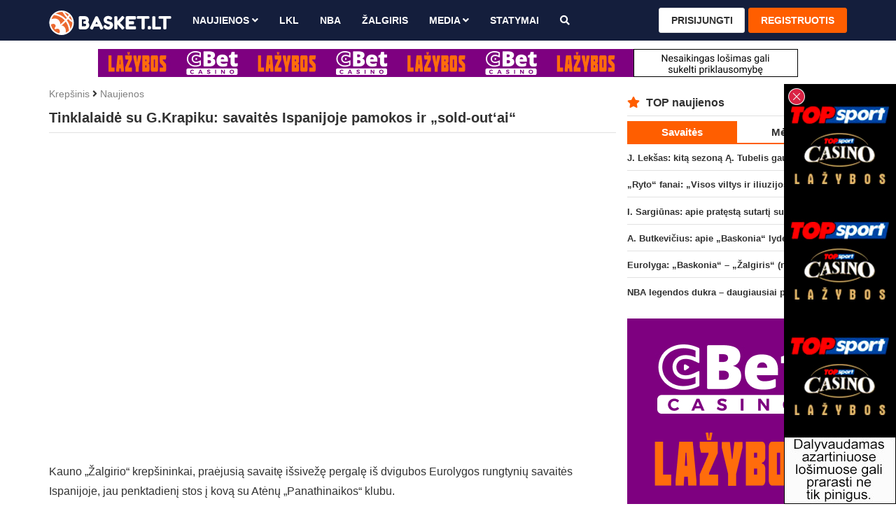

--- FILE ---
content_type: text/html; charset=UTF-8
request_url: https://www.basket.lt/krepsinio-naujienos/tinklalaide-su-gkrapiku-savaites-ispanijoje-pamokos-ir-sold-outai/
body_size: 10958
content:
<!DOCTYPE html>
<html lang="lt">

<head>
  <meta http-equiv="Content-Type" content="text/html; charset=utf-8">
  <meta http-equiv="X-UA-Compatible" content="IE=edge">
  <meta name="viewport" content="width=device-width, initial-scale=1, minimum-scale=1, maximum-scale=5">
  <meta name="author" content="">
  <meta name="description" content=" Kauno &bdquo;Žalgirio&ldquo; krep&scaron;ininkai, praėjusią savaitę i&scaron;sivežę pergalę i&scaron; dvigubos Eurolygos rungtynių savaitės Ispanijoje, jau penktadienį...">
  <title>Tinklalaidė su G.Krapiku: savaitės Ispanijoje pamokos ir &bdquo;sold-out&lsquo;ai&ldquo; | Basket.lt</title>
  
  <link rel="canonical" href="https://www.basket.lt/krepsinio-naujienos/tinklalaide-su-gkrapiku-savaites-ispanijoje-pamokos-ir-sold-outai/">

  <!-- Facebook -->
  <meta property="fb:app_id" content="2227295957319137">
  <meta property="fb:pages" content="120594081287247">
  <meta property="og:title" content="Tinklalaidė su G.Krapiku: savaitės Ispanijoje pamokos ir &bdquo;sold-out&lsquo;ai&ldquo; | Basket.lt">
  <meta property="og:type" content="article">
  <meta property="og:url" content="https://www.basket.lt/krepsinio-naujienos/tinklalaide-su-gkrapiku-savaites-ispanijoje-pamokos-ir-sold-outai/">
  <meta property="og:image" content="https://www.basket.lt/img/uploaded/w900/2022/04/5549.jpeg">
  <meta property="og:image:height" content="600">
  <meta property="og:image:width" content="900">
  <meta property="og:site_name" content="Basket.lt">
  <meta property="og:description" content=" Kauno &bdquo;Žalgirio&ldquo; krep&scaron;ininkai, praėjusią savaitę i&scaron;sivežę pergalę i&scaron; dvigubos Eurolygos rungtynių savaitės Ispanijoje, jau penktadienį...">
  <meta property="og:locale" content="lt_LT">

  <!-- Twitter -->
  <meta name="twitter:card" content="summary">
  <meta name="twitter:title" content="Tinklalaidė su G.Krapiku: savaitės Ispanijoje pamokos ir &bdquo;sold-out&lsquo;ai&ldquo; | Basket.lt">
  <meta name="twitter:description" content=" Kauno &bdquo;Žalgirio&ldquo; krep&scaron;ininkai, praėjusią savaitę i&scaron;sivežę pergalę i&scaron; dvigubos Eurolygos rungtynių savaitės Ispanijoje, jau penktadienį...">
  <meta name="twitter:image" content="https://www.basket.lt/img/uploaded/w900/2022/04/5549.jpeg">

  <!-- Custom CSS -->
  <link rel="stylesheet" href="https://www.basket.lt/css/all.min.css">
  <link rel="stylesheet" href="https://www.basket.lt/css/bootstrap.min.css">
  <link rel="stylesheet" href="https://www.basket.lt/css/fastselect.min.css?v=2">
  <link rel="stylesheet" href="https://www.basket.lt/css/style.css?v=1.836">
  <link rel="stylesheet" href="https://www.basket.lt/css/jquery.fancybox.min.css">
  <link rel="stylesheet" href="https://www.basket.lt/css/ladda.min.css">

  <script src="https://www.basket.lt/js/jquery-3.6.0.min.js"></script>
  <script src="https://www.basket.lt/js/bootstrap-3.4.1.min.js"></script>

  <script src='https://www.google.com/recaptcha/api.js?hl=lt'></script>

  <!-- Favicons -->
  <link rel="icon" href="https://www.basket.lt/img/favicon.png" sizes="96x96" type="image/png">
  <meta name="theme-color" content="#141e3c">

      <script data-ad-client="ca-pub-8922619133125787" async src="https://pagead2.googlesyndication.com/pagead/js/adsbygoogle.js"></script>

<!-- Google tag (gtag.js) -->
<script async src="https://www.googletagmanager.com/gtag/js?id=G-6HZSFWV68Y"></script>
<script>
  window.dataLayer = window.dataLayer || [];
  function gtag(){dataLayer.push(arguments);}
  gtag('js', new Date());

  gtag('config', 'G-6HZSFWV68Y');
</script>
  
  <!-- HTML5 shim and Respond.js for IE8 support of HTML5 elements and media queries -->
  <!--[if lt IE 9]>
    <script src="/js/html5shiv.min.js"></script>
    <script src="/js/respond.min.js"></script>
  <![endif]-->
</head>

<body>

  <nav class="navbar navbar-default navbar-fixed-top">
  <div class="container">

    <div class="navbar-header">

      <button type="button" id="menu" class="navbar-toggle">
        <span class="sr-only">Toggle Navigation</span>
        <span class="icon-bar"></span>
        <span class="icon-bar"></span>
        <span class="icon-bar"></span>
      </button>

      <div class="desktop-hidden">

      <a class="navbar-toggle user-login" data-toggle="modal" data-target="#login-modal">
      <i class="fa fa-user"></i>
    </a>
  
</div>

      <a class="navbar-brand" href="https://www.basket.lt/">
        <img class="img-responsive" src="https://www.basket.lt/img/logo.svg" alt="logo">
      </a>

    </div>

    <div id="navbar" class="navbar-collapse right">

      <ul class="nav navbar-nav">

        <li class="dropdown">
          <a href="https://www.basket.lt/krepsinio-naujienos/" class="dropdown-toggle" data-toggle="dropdown" role="button" aria-haspopup="true" aria-expanded="false">Naujienos
            <i class="fa fa-angle-down"></i>
          </a>
          <ul class="dropdown-menu">
            <li>
              <a href="https://www.basket.lt/lkl/">LKL</a>
            </li>
            <li>
              <a href="https://www.basket.lt/eurolyga/">Eurolyga</a>
            </li>
            <li>
              <a href="https://www.basket.lt/europos-taure/">Europos taurė</a>
            </li>
            <li>
              <a href="https://www.basket.lt/nba/">NBA</a>
            </li>
            <li>
              <a href="https://www.basket.lt/nkl/">NKL</a>
            </li>
            <li>
              <a href="https://www.basket.lt/rkl/">RKL</a>
            </li>
            <li>
              <a href="https://www.basket.lt/tik-basket/">Tik Basket.lt</a>
            </li>
            <li>
              <a href="https://www.basket.lt/lietuvos-vyru-rinktine/">Rinktinė</a>
            </li>
            <li>
              <a href="https://www.basket.lt/olimpines-zaidynes/">Olimpinės žaidynės</a>
            </li>
          </ul>
        </li>

        <li>
          <a href="https://www.basket.lt/lkl/" title="LKL">LKL</a>
        </li>

        <li>
          <a href="https://www.basket.lt/nba/" title="NBA">NBA</a>
        </li>

        <li>
          <a href="https://www.basket.lt/kauno-zalgiris/" title="Žalgiris">Žalgiris</a>
        </li>

        
        <li class="dropdown">
          <a href="https://www.basket.lt/krepsinio-naujienos/" class="dropdown-toggle" data-toggle="dropdown" role="button" aria-haspopup="true" aria-expanded="false">Media
            <i class="fa fa-angle-down"></i>
          </a>
          <ul class="dropdown-menu">
            <li>
              <a href="https://www.basket.lt/videogalerija/">Video</a>
            </li>
            <li>
              <a href="https://www.basket.lt/fotogalerijos/">Foto</a>
            </li>
          </ul>
        </li>

        <li>
          <a href="https://www.statymai.com/krepsinis/" target="_blank" title="STATYMAI">STATYMAI</a>
        </li>

        <li>
          <a href="https://www.basket.lt/krepsinio-naujienu-paieska/" title="Paieška"><i class="fa fa-search" aria-hidden="true"></i></a>
        </li>

      </ul>

      <ul class="nav navbar-nav navbar-right">
    <li>
      <a class="btn btn-default" data-toggle="modal" data-target="#login-modal">Prisijungti</a>
    </li>
    <li>
      <a class="btn btn-primary" href="https://www.basket.lt/registracija/">Registruotis</a>
    </li>
  </ul>


      <form id="logout-form" action="https://www.basket.lt/logout/" method="POST" hidden></form>

    </div>

  </div>
</nav>

  <div class="mobile-hidden">
  <script type="text/javascript" id="adplaceforad_place412">
	(function() {
		function async_load(){
			var s = document.createElement('script'); s.type = 'text/javascript'; s.async = true;
			s.src = 'https://s.bigbolz.com/ads.php?pid=412';
			var x = document.getElementById('adplaceforad_place412'); x.parentNode.insertBefore(s, x);
		}
		if (window.attachEvent){ window.attachEvent('onload', async_load); }
		else { window.addEventListener('load', async_load, false); }
	})();
	</script>
  </div>

  <div class="desktop-hidden">
  <script type="text/javascript" id="adplaceforad_place474">
	(function() {
		function async_load(){
			var s = document.createElement('script'); s.type = 'text/javascript'; s.async = true;
			s.src = 'https://s.bigbolz.com/ads.php?pid=474';
			var x = document.getElementById('adplaceforad_place474'); x.parentNode.insertBefore(s, x);
		}
		if (window.attachEvent){ window.attachEvent('onload', async_load); }
		else { window.addEventListener('load', async_load, false); }
	})();
	</script>
  </div>

  <div class="container">
    <div id="main" class="row">
      
                    <div class="text-center mobile-hidden mb-1 mt-1">
<script type="text/javascript" id="adplaceforad_place483">
 (function() {
  function async_load(){
   var s = document.createElement('script'); s.type = 'text/javascript'; s.async = true;
   s.src = 'https://s.bigbolz.com/ads.php?pid=483';
   var x = document.getElementById('adplaceforad_place483'); x.parentNode.insertBefore(s, x);
  }
  if (window.attachEvent){ window.attachEvent('onload', async_load); }
  else { window.addEventListener('load', async_load, false); }
 })();
 </script>
    </div>
      
      <div id="content" class="col-lg-9">
        
                  <div class="text-center desktop-hidden mb-1" style="margin-top:3px;">
              <script type="text/javascript" id="adplaceforad_place484">
 (function() {
  function async_load(){
   var s = document.createElement('script'); s.type = 'text/javascript'; s.async = true;
   s.src = 'https://s.bigbolz.com/ads.php?pid=484';
   var x = document.getElementById('adplaceforad_place484'); x.parentNode.insertBefore(s, x);
  }
  if (window.attachEvent){ window.attachEvent('onload', async_load); }
  else { window.addEventListener('load', async_load, false); }
 })();
 </script>
    </div>

  <div id="new">

    <div class="breadcrumbs">
      <a href="https://www.basket.lt/" title="Krepšinis">Krepšinis</a>
      <i class="fa fa-angle-right" aria-hidden="true"></i>
      <a href="https://www.basket.lt/krepsinio-naujienos/" title="Naujienos">Naujienos</a>
    </div>

    <article class="new-content">

      <div class="page-header">
        <h1>
          Tinklalaidė su G.Krapiku: savaitės Ispanijoje pamokos ir &bdquo;sold-out&lsquo;ai&ldquo;
                  </h1>
      </div>
      
      <div class="embed-container"><div class="embed-responsive embed-responsive-16by9"><iframe width="300" height="150" src="https://www.youtube.com/embed//8002Paqge_4" frameborder="0" allowfullscreen="allowfullscreen"></iframe></div></div>  <div class="embed-container">  <p>Kauno &bdquo;Žalgirio&ldquo; krep&scaron;ininkai, praėjusią savaitę i&scaron;sivežę pergalę i&scaron; dvigubos Eurolygos rungtynių savaitės Ispanijoje, jau penktadienį stos į kovą su Atėnų &bdquo;Panathinaikos&ldquo; klubu.</p>  <p>Prie&scaron; dar vieną laukiantį i&scaron;&scaron;ūkį turnyre apie žalgiriečių žaidimą po pirmų 10-ies sezono dvikovų Eurolygoje, sunkius i&scaron;bandymus Ispanijoje bei sirgalių &scaron;luojamus bilietus <a href="https://insider.zalgiris.lt/">&bdquo;Žalgiris Insider&ldquo;</a> valandos trukmės tinklalaidėje su krep&scaron;inio komentatoriumi Ryčiu Kazlausku bendravo komandos trenerių &scaron;tabo narys Gintaras Krapikas.</p>  <p>&bdquo;Žinau, kad patys žaidėjai žino, kad jie nesužaidė gerų rungtynių. Jeigu tu esi normalios mąstysenos, gero lygio Eurolygos žaidėjas, pats i&scaron; savęs sureaguosi į blogai sužaisto susitikimo pabaigą. Jau kitose rungtynėse bandysi sužaisti geriau, netgi treneriui papildomai neatkreipiant dėmesio. Be abejo, kad buvo trumpų, individualių pokalbių, kuriais, ai&scaron;ku, norėjome nuraminti žaidėjus, &ndash; apie trenerių &scaron;tabo darbą su žaidėjais po skaudaus pralaimėjimo Vitorijoje pasakojo G.Krapikas. &ndash; Norėjome nuraminti žaidėjus, kad jie ir toliau ie&scaron;kotų progų ir vėliau joms atsiradus nebūtų dvejonių. Nenorėjome, kad žaidėjai būdami laisvi pradėtų galvoti, jog nereikėtų atlikti metimo. Tada būtų visai blogai, kirminas įlįstų į galvą ir dingtų &bdquo;automatizmas&ldquo;. Jeigu pramečiau, tai jau pramečiau.&ldquo;</p>

      <div class="new-img">
        <div class="row">
          <div class="col-sm-7">

            <div class="pic">
                              <a class="zoom-img" data-fancybox="gallery" href="https://www.basket.lt/img/uploaded/w900/2022/04/5549.jpeg" data-caption="zalgiris.lt nuotr.">
                  <i class="fa fa-search-plus" aria-hidden="true"></i>
                  <img src="https://www.basket.lt/img/uploaded/w900/2022/04/5549.jpeg" alt="Tinklalaidė su G.Krapiku: savaitės Ispanijoje pamokos ir &bdquo;sold-out&lsquo;ai&ldquo;">
                </a>
                            <small>
                                  <time datetime="2022-12-01 16:47">
                    2022-12-01 16:47
                  </time>
                                                  © zalgiris.lt nuotr.
                              </small>
            </div>

          </div>
          <div id="banner-inner" class="col-sm-5">
            <!-- basket.lt_square -->
<ins class="adsbygoogle"
  style="display:block"
  data-ad-client="ca-pub-8922619133125787"
  data-ad-slot="3879762650"
  data-ad-format="auto"
  data-full-width-responsive="true"></ins>
<script>
  (adsbygoogle = window.adsbygoogle || []).push({});
</script>
          </div>
        </div>
      </div>

      
        <p>Žalgiriečiai pirmų 10-ies susitikimų atkarpą Eurolygoje užbaigė su 6 pergalėmis ir 4 nesėkmėmis. Toks rezultatas modernios Eurolygos istorijoje (nuo 2000&ndash;2001 m. sezono) patenka į geriausių klubo sezono startų turnyre penketuką.</p>  <p>Vertindamas komandos žaidimą G.Krapikas i&scaron;skyrė komandos augimą su atsiradusiomis pergalėmis ir varžovų aik&scaron;telėse.</p>  <p>&bdquo;Nežiūrint į tai, kad komanda buvo surinkta nauja, o vyr. treneris nedalyvavo pasiruo&scaron;imo cikle, sezoną pradėjome kovingai. Nors ir pralaimėjome Tel Avive, gal ir būtume laimėję tą susitikimą, jeigu būtume turėję daugiau laiko. Taigi komanda parodė, kad yra pasiruo&scaron;usi priimti Eurolygos i&scaron;&scaron;ūkį, nors ji ir yra nauja. Žaidimo gerėjimą ir augimą matau, kad vis pralaimėdami i&scaron;vykose ir laimėdami namuose, vėliau sugebėjome ne tik kovoti varžovų arenose, bet ir pasiekėme pergales Vilerbane ir Valensijoje.</p>  <p>Namuose žaidėme nuo pat pradžių pergalingai. Kiekvienas treneris norėtų, kad komanda žaistų puikiai atakuodama, demonstruotų geležinę gynybą, bet mūsų likimas jau yra toks, kad kiekvieną pergalę i&scaron; varžovų turėsime i&scaron;plė&scaron;ti rankomis, keliais, baudomis, kontaktu, baudomis ir kovodami dėl visų kamuolių&ldquo;, &ndash; tikino specialistas.</p>  <p>Geras žalgiriečių žaidimas &scaron;į sezoną tapo didžiausia motyvacija sirgaliams i&scaron;&scaron;luoti bilietus į komandos rungtynes &bdquo;Žalgirio&ldquo; arenoje. &Scaron;iuo metu parduoti visi bilietai į būsimas gruodžio mėnesio dvikovas su Atėnų &bdquo;Panathinaikos&ldquo;, Stambulo &bdquo;Anadolu Efes&ldquo; ir Madrido &bdquo;Real&ldquo; klubais. Kalbėdamas apie tai, treneris i&scaron;skyrė, kaip svarbu komandai toks galingas sirgalių užnugaris.</p>  <p>&bdquo;Dalis &bdquo;Žalgirio&ldquo; žaidėjų tik girdėdavo, kad kažkada būdavo tokia istorija, jog komandą palaikydavo daugiau nei 15 tūkst. žiūrovų. Dabar žaidėjai realiai su tuo susiduria. Jie supranta, kiek tai duoda papildomos energijos. Tu negali nekristi ant grindų gulinčio kamuolio, kai į tave žiūri ir dėl tavęs dreba 15 tūkstančių sirgalių. Tu privalai griūti. Ir tu griūni. Ta atmosfera tave spaudžia prie to kamuolio. Ir tai nėra mitas. Dėl to ir žaidėjai kalba, kad jie vėl gaus tą kartais reikalingą papildomą energiją, tą &scaron;viežią deguonies balionėlį, padidinantį plaučius&ldquo;, &ndash; teigė G.Krapikas.</p>  </div>

      
      
      
    </article>

    <a href="https://www.basket.lt/krepsinio-naujienos/previous/8833/" class="enter-to-post">
      <i class="fas fa-angle-right"></i>
    </a>

  </div>

  
  <div class="thumbs">
    <span>Straipsnio įvertinimas:</span>
          <i class="fa fa-thumbs-up thumb" data-url="https://www.basket.lt/krepsinio-naujienos/thumb/" data-id="8833" data-thumb="1"></i>
        <span class="green">0</span>

          <i class="fa fa-thumbs-down thumb" data-url="https://www.basket.lt/krepsinio-naujienos/thumb/" data-id="8833" data-thumb="-1"></i>
        <span class="red">0</span>
  </div>

  <ul class="tag-list">
          <li>
        <a href="https://www.basket.lt/kauno-zalgiris/">#Kauno &bdquo;Žalgiris&ldquo;</a>
      </li>
          </ul>

  <script type="application/ld+json">
  {
    "@context": "http://schema.org",
    "@type": "NewsArticle",
    "mainEntityOfPage": {
      "@type": "WebPage",
      "@id": "https://www.basket.lt/krepsinio-naujienos/tinklalaide-su-gkrapiku-savaites-ispanijoje-pamokos-ir-sold-outai/"
    },
    "headline": "Tinklalaidė su G.Krapiku: savaitės Ispanijoje pamokos ir &bdquo;sold-out&lsquo;ai&ldquo;",
    "image": {
      "@type": "ImageObject",
      "url": "https://www.basket.lt/img/uploaded/w900/2022/04/5549.jpeg",
      "height": "600",
      "width": "900"
    },
    "datePublished": "2022-12-01T16:47:00+02:00",
    "dateModified": "2022-12-02T22:30:22+02:00",
    "author": {
      "@type": "Organization",
      "name": "Basket.lt"
    },
    "publisher": {
      "@type": "Organization",
      "name": "Basket.lt",
      "logo": {
        "@type": "ImageObject",
        "height": "1024",
        "width": "1024",
        "url": "https://www.basket.lt/img/logo1024.png"
      }
    },
    "description": " Kauno &bdquo;Žalgirio&ldquo; krep&scaron;ininkai, praėjusią savaitę i&scaron;sivežę pergalę i&scaron; dvigubos Eurolygos rungtynių savaitės Ispanijoje, jau penktadienį..."
  }
  </script>

  <div id="inner-news">
  <div class="row">
    <div class="col-sm-12">
      <div class="single-news-slider">
        <article class="col-sm-4 col-xs-6">
  <a href="https://www.basket.lt/krepsinio-naujienos/j-leksas-kita-sezona-a-tubelis-gaus-milijona/">
    <div class="small-block">

      <div class="small-img">

        
        <img src="https://www.basket.lt/img/uploaded/w482/2026/01/7924.jpeg" alt="J. Lek&scaron;as: kitą sezoną Ą. Tubelis gaus milijoną">
        
      </div>

      <div class="description">
        <span class="title ">
          J. Lek&scaron;as: kitą sezoną Ą. Tubelis gaus milijoną

          
                  </span>
      </div>

    </div>
  </a>
</article>
<article class="col-sm-4 col-xs-6">
  <a href="https://www.basket.lt/krepsinio-naujienos/ryto-fanai-visos-viltys-ir-iliuzijos-buvo-sugriautos-vos-per-kelias-dienas/">
    <div class="small-block">

      <div class="small-img">

        
        <img src="https://www.basket.lt/img/uploaded/w482/2024/11/7468.jpeg" alt="&bdquo;Ryto&ldquo; fanai: &bdquo;Visos viltys ir iliuzijos buvo sugriautos vos per kelias dienas&ldquo;">
        
      </div>

      <div class="description">
        <span class="title photo">
          &bdquo;Ryto&ldquo; fanai: &bdquo;Visos viltys ir iliuzijos buvo sugriautos vos per kelias dienas&ldquo;

          
                  </span>
      </div>

    </div>
  </a>
</article>
<article class="col-sm-4 col-xs-6">
  <a href="https://www.basket.lt/krepsinio-naujienos/i-sargiunas-apie-pratesta-sutarti-su-rytu-ir-legendos-demesi/">
    <div class="small-block">

      <div class="small-img">

        
        <img src="https://www.basket.lt/img/uploaded/w482/2025/10/7837.jpeg" alt="I. Sargiūnas: apie pratęstą sutartį su &bdquo;Rytu&ldquo; ir legendos dėmesį">
        
      </div>

      <div class="description">
        <span class="title ">
          I. Sargiūnas: apie pratęstą sutartį su &bdquo;Rytu&ldquo; ir legendos dėmesį

          
                  </span>
      </div>

    </div>
  </a>
</article>
<article class="col-sm-4 col-xs-6">
  <a href="https://www.basket.lt/krepsinio-naujienos/a-butkevicius-apie-baskonia-lyderi-ir-lietuvius/">
    <div class="small-block">

      <div class="small-img">

        
        <img src="https://www.basket.lt/img/uploaded/w482/2024/10/7268.jpeg" alt="A. Butkevičius: apie &bdquo;Baskonia&ldquo; lyderį ir lietuvius">
        
      </div>

      <div class="description">
        <span class="title video">
          A. Butkevičius: apie &bdquo;Baskonia&ldquo; lyderį ir lietuvius

          
                  </span>
      </div>

    </div>
  </a>
</article>
<article class="col-sm-4 col-xs-6">
  <a href="https://www.basket.lt/krepsinio-naujienos/rytas-kapituliavo-pries-turkijos-granda/">
    <div class="small-block">

      <div class="small-img">

        
        <img src="https://www.basket.lt/img/uploaded/w482/2026/01/7937.jpeg" alt="&bdquo;Rytas&ldquo; kapituliavo prie&scaron; Turkijos grandą">
        
      </div>

      <div class="description">
        <span class="title ">
          &bdquo;Rytas&ldquo; kapituliavo prie&scaron; Turkijos grandą

          
                  </span>
      </div>

    </div>
  </a>
</article>
<article class="col-sm-4 col-xs-6">
  <a href="https://www.basket.lt/krepsinio-naujienos/rytas-pasirase-ilgalaike-sutarti-su-perspektyviu-krepsininku/">
    <div class="small-block">

      <div class="small-img">

        
        <img src="https://www.basket.lt/img/uploaded/w482/2026/01/7935.jpeg" alt="&bdquo;Rytas&ldquo; pasira&scaron;ė ilgalaikę sutartį su perspektyviu krep&scaron;ininku">
        
      </div>

      <div class="description">
        <span class="title ">
          &bdquo;Rytas&ldquo; pasira&scaron;ė ilgalaikę sutartį su perspektyviu krep&scaron;ininku

          
                  </span>
      </div>

    </div>
  </a>
</article>
<article class="col-sm-4 col-xs-6">
  <a href="https://www.basket.lt/krepsinio-naujienos/d-tarolio-ir-r-lomazo-benefisas-leme-neptuno-pergale-pries-lietkabeli/">
    <div class="small-block">

      <div class="small-img">

        
        <img src="https://www.basket.lt/img/uploaded/w482/2025/12/7917.jpeg" alt="D. Tarolio ir R. Lomažo benefisas lėmė &bdquo;Neptūno&ldquo; pergalę prie&scaron; &bdquo;Lietkabelį&ldquo;">
        
      </div>

      <div class="description">
        <span class="title ">
          D. Tarolio ir R. Lomažo benefisas lėmė &bdquo;Neptūno&ldquo; pergalę prie&scaron; &bdquo;Lietkabelį&ldquo;

          
                  </span>
      </div>

    </div>
  </a>
</article>
      </div>
    </div>
  </div>
</div>

  <div id="comments-block">

  <div class="comments-list">

    <ul class="nav nav-tabs">
      <li class="active">
        <a data-toggle="tab" href="#best-comments" aria-expanded="true">TOP 0</a>
      </li>
      <li>
        <a data-toggle="tab" href="#latest-comments" aria-expanded="false">Nauji 0</a>
      </li>
      <li>
        <a data-toggle="tab" href="#oldest-comments" aria-expanded="false">Seni 0</a>
      </li>
    </ul>

    <div class="tab-content">

      <div id="best-comments" class="tab-pane fade active in">
        <ul>
          <span>Komentarų šiame straipsnyje kol kas nėra...</span>
        </ul>
      </div>

      <div id="latest-comments" class="tab-pane fade">
        <ul>
          <span>Komentarų šiame straipsnyje kol kas nėra...</span>
        </ul>
      </div>

      <div id="oldest-comments" class="tab-pane fade">
        <ul>
          <span>Komentarų šiame straipsnyje kol kas nėra...</span>
        </ul>
      </div>

    </div>

    
  </div>

  
  
  <div id="report-modal" class="modal fade" role="dialog">
  <div class="modal-dialog">
    <div class="modal-content">

      <div class="modal-header">
        <button type="button" class="close" data-dismiss="modal">&times;</button>
        <h4 class="modal-title">Pranešti apie netinkamą komentarą</h4>
      </div>

      <div class="comments-list">
        <ul>
          <li class="comment-block">
            <div class="quote">
              <div class="name">
                <i id="report-modal-user" class="fa fa-user" aria-hidden="true" hidden></i>
                <i id="report-modal-mobile" class="fa fa-mobile" aria-hidden="true" hidden></i>
                <a id="report-modal-username"></a>
                <time id="report-modal-time" class="time pull-right"></time>
              </div>
              <p id="report-modal-comment"></p>
            </div>
          </li>
        </ul>
      </div>

      <form class="report-form" action="https://www.basket.lt/comments/report/">

        <input type="hidden" name="comment_id">

        <div class="modal-body">
          <textarea class="form-control" name="report_reason" cols="30" rows="3" maxlength="100" placeholder="Kodėl manote jog šis komentaras yra netinkamas." required></textarea>
          <strong id="report-text-error" class="red" role="alert"></strong>
        </div>

        <div class="modal-footer">
          <button class="btn btn-primary ladda-button" data-style="expand-right">Pranešti</button>
        </div>

      </form>

    </div>
  </div>
</div>

  <div id="quote-modal" class="modal fade" role="dialog">
  <div class="modal-dialog">
    <div class="modal-content">

      <div class="modal-header">
        <button type="button" class="close" data-dismiss="modal">&times;</button>
        <h4 class="modal-title">Cituoti komentarą</h4>
      </div>

      <div class="comments-list">
        <ul>
          <li class="comment-block">
            <div class="quote">
              <div class="name">
                <i id="quote-modal-user" class="fa fa-user" aria-hidden="true" hidden></i>
                <i id="quote-modal-mobile" class="fa fa-mobile" aria-hidden="true" hidden></i>
                <a id="quote-modal-username"></a>
                <time id="quote-modal-time" class="time pull-right"></time>
              </div>
              <p id="quote-modal-comment"></p>
            </div>
          </li>
        </ul>
      </div>

      <form class="quote-form" action="https://www.basket.lt/comments/">

        <input type="hidden" name="article_id" value="8833">
        <input type="hidden" name="parent_id" id="quote-modal-parent-id">
        <input type="hidden" name="fingerprint">

        <div class="modal-body">

                      <input type="text" class="form-control" name="username" placeholder="Jūsų vardas" autocomplete="off" required>
            <strong id="quote-username-error" class="red" role="alert"></strong>
          
          <textarea class="form-control" name="comment" cols="30" rows="3" maxlength="500" placeholder="Parašykite komentarą. Prašome pagarbos vieni kitiems." required></textarea>
          <strong id="quote-text-error" class="red" role="alert"></strong>

        </div>

        <div class="modal-footer">
          <button class="btn btn-primary ladda-button" data-style="expand-right">Rašyti</button>
                                        </div>

      </form>

    </div>
  </div>
</div>

</div>

  <div id="other-news">
    <div class="news-block-title">
      <div class="row">
        <div class="col-sm-12">
          <h2>
            <i class="fal fa-newspaper"></i> Kitos naujienos
          </h2>
        </div>
      </div>
    </div>
    <div class="row">
      <article class="col-sm-4 col-xs-6">
  <a href="https://www.basket.lt/krepsinio-naujienos/zalgirieciai-pralaimejo-tasku-lenktynes-vitorijoje/">
    <div class="small-block">

      <div class="small-img">

        
        <img class="lazy" data-src="https://www.basket.lt/img/uploaded/w482/2026/01/7926.jpeg" src="https://www.basket.lt/img/placeholder.png" alt="Žalgiriečiai pralaimėjo ta&scaron;kų lenktynes Vitorijoje">
        
      </div>

      <div class="description">
        <span class="title ">
          Žalgiriečiai pralaimėjo ta&scaron;kų lenktynes Vitorijoje

          
                  </span>
      </div>

    </div>
  </a>
</article>
<article class="col-sm-4 col-xs-6">
  <a href="https://www.basket.lt/krepsinio-naujienos/eurolyga-baskonia-zalgiris-rungtynes-tiesiogiai/">
    <div class="small-block">

      <div class="small-img">

        
        <img class="lazy" data-src="https://www.basket.lt/img/uploaded/w482/2023/09/6364.jpeg" src="https://www.basket.lt/img/placeholder.png" alt="Eurolyga: &bdquo;Baskonia&ldquo; &ndash; &bdquo;Žalgiris&ldquo; (rungtynės tiesiogiai)">
        
      </div>

      <div class="description">
        <span class="title video">
          Eurolyga: &bdquo;Baskonia&ldquo; &ndash; &bdquo;Žalgiris&ldquo; (rungtynės tiesiogiai)

                      <span class="brackets-title">(TV transliacija)</span>
          
                  </span>
      </div>

    </div>
  </a>
</article>
<article class="col-sm-4 col-xs-6">
  <a href="https://www.basket.lt/krepsinio-naujienos/lkl-micd-up-speedy-smithas-ir-jo-emocijos-aiksteleje/">
    <div class="small-block">

      <div class="small-img">

        
        <img class="lazy" data-src="https://www.basket.lt/img/uploaded/w482/2022/05/5563.jpeg" src="https://www.basket.lt/img/placeholder.png" alt="LKL Mic&rsquo;d Up: Speedy Smithas ir jo emocijos aik&scaron;telėje">
        
      </div>

      <div class="description">
        <span class="title ">
          LKL Mic&rsquo;d Up: Speedy Smithas ir jo emocijos aik&scaron;telėje

          
                  </span>
      </div>

    </div>
  </a>
</article>
<article class="col-sm-4 col-xs-6">
  <a href="https://www.basket.lt/krepsinio-naujienos/paaiskejo-snaiperio-konkurso-dalyviai/">
    <div class="small-block">

      <div class="small-img">

        
        <img class="lazy" data-src="https://www.basket.lt/img/uploaded/w482/2025/10/7813.jpeg" src="https://www.basket.lt/img/placeholder.png" alt="Paai&scaron;kėjo Snaiperio konkurso dalyviai">
        
      </div>

      <div class="description">
        <span class="title ">
          Paai&scaron;kėjo Snaiperio konkurso dalyviai

          
                  </span>
      </div>

    </div>
  </a>
</article>
<article class="col-sm-4 col-xs-6">
  <a href="https://www.basket.lt/krepsinio-naujienos/daugiau-nei-kapitonas-psichologiskai-sunkiausi-eulanovo-seimos-metai-ir-gwb-palaikymas/">
    <div class="small-block">

      <div class="small-img">

        
        <img class="lazy" data-src="https://www.basket.lt/img/uploaded/w482/2025/06/7531.jpeg" src="https://www.basket.lt/img/placeholder.png" alt="&bdquo;Daugiau nei kapitonas&ldquo;: psichologi&scaron;kai sunkiausi E.Ulanovo &scaron;eimos metai ir GWB palaikymas">
        
      </div>

      <div class="description">
        <span class="title ">
          &bdquo;Daugiau nei kapitonas&ldquo;: psichologi&scaron;kai sunkiausi E.Ulanovo &scaron;eimos metai ir GWB palaikymas

          
                  </span>
      </div>

    </div>
  </a>
</article>
<article class="col-sm-4 col-xs-6">
  <a href="https://www.basket.lt/krepsinio-naujienos/a-butkevicius-apie-baskonia-lyderi-ir-lietuvius/">
    <div class="small-block">

      <div class="small-img">

        
        <img class="lazy" data-src="https://www.basket.lt/img/uploaded/w482/2024/10/7268.jpeg" src="https://www.basket.lt/img/placeholder.png" alt="A. Butkevičius: apie &bdquo;Baskonia&ldquo; lyderį ir lietuvius">
        
      </div>

      <div class="description">
        <span class="title video">
          A. Butkevičius: apie &bdquo;Baskonia&ldquo; lyderį ir lietuvius

          
                  </span>
      </div>

    </div>
  </a>
</article>
<article class="col-sm-4 col-xs-6">
  <a href="https://www.basket.lt/krepsinio-naujienos/rytas-kapituliavo-pries-turkijos-granda/">
    <div class="small-block">

      <div class="small-img">

        
        <img class="lazy" data-src="https://www.basket.lt/img/uploaded/w482/2026/01/7937.jpeg" src="https://www.basket.lt/img/placeholder.png" alt="&bdquo;Rytas&ldquo; kapituliavo prie&scaron; Turkijos grandą">
        
      </div>

      <div class="description">
        <span class="title ">
          &bdquo;Rytas&ldquo; kapituliavo prie&scaron; Turkijos grandą

          
                  </span>
      </div>

    </div>
  </a>
</article>
<article class="col-sm-4 col-xs-6">
  <a href="https://www.basket.lt/krepsinio-naujienos/j-leksas-kita-sezona-a-tubelis-gaus-milijona/">
    <div class="small-block">

      <div class="small-img">

        
        <img class="lazy" data-src="https://www.basket.lt/img/uploaded/w482/2026/01/7924.jpeg" src="https://www.basket.lt/img/placeholder.png" alt="J. Lek&scaron;as: kitą sezoną Ą. Tubelis gaus milijoną">
        
      </div>

      <div class="description">
        <span class="title ">
          J. Lek&scaron;as: kitą sezoną Ą. Tubelis gaus milijoną

          
                  </span>
      </div>

    </div>
  </a>
</article>
<article class="col-sm-4 col-xs-6">
  <a href="https://www.basket.lt/krepsinio-naujienos/nemaza-persvara-beveik-isbarste-siauliai-visgi-isirase-pergale-jonavoje/">
    <div class="small-block">

      <div class="small-img">

        
        <img class="lazy" data-src="https://www.basket.lt/img/uploaded/w482/2025/10/7811.jpeg" src="https://www.basket.lt/img/placeholder.png" alt="Nemažą persvarą beveik i&scaron;barstę &bdquo;&Scaron;iauliai&ldquo; visgi įsira&scaron;ė pergalę Jonavoje">
        
      </div>

      <div class="description">
        <span class="title video">
          Nemažą persvarą beveik i&scaron;barstę &bdquo;&Scaron;iauliai&ldquo; visgi įsira&scaron;ė pergalę Jonavoje

          
                  </span>
      </div>

    </div>
  </a>
</article>
<article class="col-sm-4 col-xs-6">
  <a href="https://www.basket.lt/krepsinio-naujienos/ryto-fanai-visos-viltys-ir-iliuzijos-buvo-sugriautos-vos-per-kelias-dienas/">
    <div class="small-block">

      <div class="small-img">

        
        <img class="lazy" data-src="https://www.basket.lt/img/uploaded/w482/2024/11/7468.jpeg" src="https://www.basket.lt/img/placeholder.png" alt="&bdquo;Ryto&ldquo; fanai: &bdquo;Visos viltys ir iliuzijos buvo sugriautos vos per kelias dienas&ldquo;">
        
      </div>

      <div class="description">
        <span class="title photo">
          &bdquo;Ryto&ldquo; fanai: &bdquo;Visos viltys ir iliuzijos buvo sugriautos vos per kelias dienas&ldquo;

          
                  </span>
      </div>

    </div>
  </a>
</article>
<article class="col-sm-4 col-xs-6">
  <a href="https://www.basket.lt/krepsinio-naujienos/lyderius-pailsines-zalgiris-antroje-puseje-irode-pranasuma-pries-kedainiecius/">
    <div class="small-block">

      <div class="small-img">

        
        <img class="lazy" data-src="https://www.basket.lt/img/uploaded/w482/2025/10/7863.jpeg" src="https://www.basket.lt/img/placeholder.png" alt="Lyderius pailsinęs &bdquo;Žalgiris&ldquo; antroje pusėje įrodė prana&scaron;umą prie&scaron; kėdainiečius">
        
      </div>

      <div class="description">
        <span class="title ">
          Lyderius pailsinęs &bdquo;Žalgiris&ldquo; antroje pusėje įrodė prana&scaron;umą prie&scaron; kėdainiečius

          
                  </span>
      </div>

    </div>
  </a>
</article>
<article class="col-sm-4 col-xs-6">
  <a href="https://www.basket.lt/krepsinio-naujienos/ss-vene-kai-atsakau-lietuviskai-pamatau-dideles-akis/">
    <div class="small-block">

      <div class="small-img">

        
        <img class="lazy" data-src="https://www.basket.lt/img/uploaded/w482/2026/01/7936.jpeg" src="https://www.basket.lt/img/placeholder.png" alt="S.S. Vene: &bdquo;Kai atsakau lietuvi&scaron;kai, pamatau dideles akis&ldquo;">
        
      </div>

      <div class="description">
        <span class="title ">
          S.S. Vene: &bdquo;Kai atsakau lietuvi&scaron;kai, pamatau dideles akis&ldquo;

                      <span class="brackets-title">(interviu)</span>
          
                  </span>
      </div>

    </div>
  </a>
</article>
<article class="col-sm-4 col-xs-6">
  <a href="https://www.basket.lt/krepsinio-naujienos/uteniskiai-po-keliu-metu-pertraukos-triumfavo-vilniuje/">
    <div class="small-block">

      <div class="small-img">

        
        <img class="lazy" data-src="https://www.basket.lt/img/uploaded/w482/2025/10/7799.jpeg" src="https://www.basket.lt/img/placeholder.png" alt="Uteni&scaron;kiai po kelių metų pertraukos triumfavo Vilniuje">
        
      </div>

      <div class="description">
        <span class="title ">
          Uteni&scaron;kiai po kelių metų pertraukos triumfavo Vilniuje

          
                  </span>
      </div>

    </div>
  </a>
</article>
<article class="col-sm-4 col-xs-6">
  <a href="https://www.basket.lt/krepsinio-naujienos/d-tarolio-ir-r-lomazo-benefisas-leme-neptuno-pergale-pries-lietkabeli/">
    <div class="small-block">

      <div class="small-img">

        
        <img class="lazy" data-src="https://www.basket.lt/img/uploaded/w482/2025/12/7917.jpeg" src="https://www.basket.lt/img/placeholder.png" alt="D. Tarolio ir R. Lomažo benefisas lėmė &bdquo;Neptūno&ldquo; pergalę prie&scaron; &bdquo;Lietkabelį&ldquo;">
        
      </div>

      <div class="description">
        <span class="title ">
          D. Tarolio ir R. Lomažo benefisas lėmė &bdquo;Neptūno&ldquo; pergalę prie&scaron; &bdquo;Lietkabelį&ldquo;

          
                  </span>
      </div>

    </div>
  </a>
</article>
<article class="col-sm-4 col-xs-6">
  <a href="https://www.basket.lt/krepsinio-naujienos/vienas-suvis-26-kuri-remia-betsson-konkurse-triumfavo-17-metis-z-petraitis/">
    <div class="small-block">

      <div class="small-img">

        
        <img class="lazy" data-src="https://www.basket.lt/img/uploaded/w482/2024/11/7359.jpeg" src="https://www.basket.lt/img/placeholder.png" alt="&bdquo;Vienas &scaron;ūvis &lsquo;26&ldquo;, kurį remia &bdquo;Betsson&ldquo;, konkurse triumfavo 17-metis Z. Petraitis">
        
      </div>

      <div class="description">
        <span class="title video">
          &bdquo;Vienas &scaron;ūvis &lsquo;26&ldquo;, kurį remia &bdquo;Betsson&ldquo;, konkurse triumfavo 17-metis Z. Petraitis

          
                  </span>
      </div>

    </div>
  </a>
</article>
<article class="col-sm-4 col-xs-6">
  <a href="https://www.basket.lt/krepsinio-naujienos/rytas-pasirase-ilgalaike-sutarti-su-perspektyviu-krepsininku/">
    <div class="small-block">

      <div class="small-img">

        
        <img class="lazy" data-src="https://www.basket.lt/img/uploaded/w482/2026/01/7935.jpeg" src="https://www.basket.lt/img/placeholder.png" alt="&bdquo;Rytas&ldquo; pasira&scaron;ė ilgalaikę sutartį su perspektyviu krep&scaron;ininku">
        
      </div>

      <div class="description">
        <span class="title ">
          &bdquo;Rytas&ldquo; pasira&scaron;ė ilgalaikę sutartį su perspektyviu krep&scaron;ininku

          
                  </span>
      </div>

    </div>
  </a>
</article>
<article class="col-sm-4 col-xs-6">
  <a href="https://www.basket.lt/krepsinio-naujienos/nba-legendos-dukra-daugiausiai-pasaulyje-uzdirbanti-futbolininke/">
    <div class="small-block">

      <div class="small-img">

        
        <img class="lazy" data-src="https://www.basket.lt/img/uploaded/w482/2019/09/1225.jpg" src="https://www.basket.lt/img/placeholder.png" alt="NBA legendos dukra &ndash; daugiausiai pasaulyje uždirbanti futbolininkė">
        
      </div>

      <div class="description">
        <span class="title ">
          NBA legendos dukra &ndash; daugiausiai pasaulyje uždirbanti futbolininkė

          
                  </span>
      </div>

    </div>
  </a>
</article>
<article class="col-sm-4 col-xs-6">
  <a href="https://www.basket.lt/krepsinio-naujienos/i-sargiunas-apie-pratesta-sutarti-su-rytu-ir-legendos-demesi/">
    <div class="small-block">

      <div class="small-img">

        
        <img class="lazy" data-src="https://www.basket.lt/img/uploaded/w482/2025/10/7837.jpeg" src="https://www.basket.lt/img/placeholder.png" alt="I. Sargiūnas: apie pratęstą sutartį su &bdquo;Rytu&ldquo; ir legendos dėmesį">
        
      </div>

      <div class="description">
        <span class="title ">
          I. Sargiūnas: apie pratęstą sutartį su &bdquo;Rytu&ldquo; ir legendos dėmesį

          
                  </span>
      </div>

    </div>
  </a>
</article>
<article class="col-sm-4 col-xs-6">
  <a href="https://www.basket.lt/krepsinio-naujienos/zalgiris-isvykoje-nukove-milano-kluba/">
    <div class="small-block">

      <div class="small-img">

        
        <img class="lazy" data-src="https://www.basket.lt/img/uploaded/w482/2026/01/7926.jpeg" src="https://www.basket.lt/img/placeholder.png" alt="&bdquo;Žalgiris&ldquo; i&scaron;vykoje nukovė Milano klubą">
        
      </div>

      <div class="description">
        <span class="title ">
          &bdquo;Žalgiris&ldquo; i&scaron;vykoje nukovė Milano klubą

          
                  </span>
      </div>

    </div>
  </a>
</article>
<article class="col-sm-4 col-xs-6">
  <a href="https://www.basket.lt/krepsinio-naujienos/eurolyga-ea7-emporio-armani-zalgiris-rungtynes-tiesiogiai/">
    <div class="small-block">

      <div class="small-img">

        
        <img class="lazy" data-src="https://www.basket.lt/img/uploaded/w482/2026/01/7933.jpeg" src="https://www.basket.lt/img/placeholder.png" alt="Eurolyga: &bdquo;EA7 Emporio Armani&ldquo; &ndash; &bdquo;Žalgiris&ldquo; (rungtynės tiesiogiai)">
        
      </div>

      <div class="description">
        <span class="title video">
          Eurolyga: &bdquo;EA7 Emporio Armani&ldquo; &ndash; &bdquo;Žalgiris&ldquo; (rungtynės tiesiogiai)

                      <span class="brackets-title">(tv transliacija)</span>
          
                  </span>
      </div>

    </div>
  </a>
</article>
<article class="col-sm-4 col-xs-6">
  <a href="https://www.basket.lt/krepsinio-naujienos/pries-rungtynes-milane-t-masiulis-isskyre-varzovu-stiprybes/">
    <div class="small-block">

      <div class="small-img">

        
        <img class="lazy" data-src="https://www.basket.lt/img/uploaded/w482/2025/10/7804.jpeg" src="https://www.basket.lt/img/placeholder.png" alt="Prie&scaron; rungtynes Milane T. Masiulis i&scaron;skyrė varžovų stiprybes">
        
      </div>

      <div class="description">
        <span class="title ">
          Prie&scaron; rungtynes Milane T. Masiulis i&scaron;skyrė varžovų stiprybes

          
                  </span>
      </div>

    </div>
  </a>
</article>
<article class="col-sm-4 col-xs-6">
  <a href="https://www.basket.lt/krepsinio-naujienos/zalgiris-2-krepsininkai-zais-zalgirio-arenoje/">
    <div class="small-block">

      <div class="small-img">

        
        <img class="lazy" data-src="https://www.basket.lt/img/uploaded/w482/2025/12/7904.jpeg" src="https://www.basket.lt/img/placeholder.png" alt="&bdquo;Žalgiris-2&ldquo; krep&scaron;ininkai žais &bdquo;Žalgirio&ldquo; arenoje">
        
      </div>

      <div class="description">
        <span class="title ">
          &bdquo;Žalgiris-2&ldquo; krep&scaron;ininkai žais &bdquo;Žalgirio&ldquo; arenoje

          
                  </span>
      </div>

    </div>
  </a>
</article>
<article class="col-sm-4 col-xs-6">
  <a href="https://www.basket.lt/krepsinio-naujienos/betsson-micd-up-r-lomazs-replikos-komandos-draugams-varzovams-ir-teisejams/">
    <div class="small-block">

      <div class="small-img">

        
        <img class="lazy" data-src="https://www.basket.lt/img/uploaded/w482/2026/01/7932.jpeg" src="https://www.basket.lt/img/placeholder.png" alt="Betsson Mic&rsquo;d Up&ldquo;: R. Lomažs &ndash; replikos komandos draugams, varžovams ir teisėjams">
        
      </div>

      <div class="description">
        <span class="title video">
          Betsson Mic&rsquo;d Up&ldquo;: R. Lomažs &ndash; replikos komandos draugams, varžovams ir teisėjams

          
                  </span>
      </div>

    </div>
  </a>
</article>
<article class="col-sm-4 col-xs-6">
  <a href="https://www.basket.lt/krepsinio-naujienos/ryto-bendruomene-susirinko-isankstineje-filmo-didysis-martis-premjeroje/">
    <div class="small-block">

      <div class="small-img">

        
        <img class="lazy" data-src="https://www.basket.lt/img/uploaded/w482/2025/10/7844.jpeg" src="https://www.basket.lt/img/placeholder.png" alt="&bdquo;Ryto&ldquo; bendruomenė susirinko i&scaron;ankstinėje filmo &bdquo;Didysis Martis&ldquo; premjeroje">
        
      </div>

      <div class="description">
        <span class="title ">
          &bdquo;Ryto&ldquo; bendruomenė susirinko i&scaron;ankstinėje filmo &bdquo;Didysis Martis&ldquo; premjeroje

          
                  </span>
      </div>

    </div>
  </a>
</article>
    </div>
  </div>

  <div class="row">
    <div class="col-sm-12 text-center">
      <a class="btn btn-primary" href="https://www.basket.lt/krepsinio-naujienos/">Visos naujienos</a>
    </div>
  </div>


      </div>
      <div id="sidebar" class="col-lg-3">

  <div id="top-panel" class="panel panel-primary">
  
  <div class="panel-heading mt-1">
    <h2>
      <i class="fa fa-star"></i> TOP naujienos
    </h2>
  </div>

  <div class="panel-body">

    <ul class="nav nav-tabs nav-justified">
      <li class="active">
        <a data-toggle="tab" href="#weekly">Savaitės</a>
      </li>
      <li>
        <a data-toggle="tab" href="#monthly">Mėnesio</a>
      </li>
    </ul>

    <div class="tab-content">

      <div id="weekly" class="tab-pane fade in active">
        <ul>
                      <li>
              <div class="name">
                <a href="https://www.basket.lt/krepsinio-naujienos/j-leksas-kita-sezona-a-tubelis-gaus-milijona/" title="J. Lek&scaron;as: kitą sezoną Ą. Tubelis gaus milijoną">J. Lek&scaron;as: kitą sezoną Ą. Tubelis gaus milijoną</a>
              </div>
              <div class="comments">0</div>
            </li>
                      <li>
              <div class="name">
                <a href="https://www.basket.lt/krepsinio-naujienos/ryto-fanai-visos-viltys-ir-iliuzijos-buvo-sugriautos-vos-per-kelias-dienas/" title="&bdquo;Ryto&ldquo; fanai: &bdquo;Visos viltys ir iliuzijos buvo sugriautos vos per kelias dienas&ldquo;">&bdquo;Ryto&ldquo; fanai: &bdquo;Visos viltys ir iliuzijos buvo sugriautos vos per kelias dienas&ldquo;</a>
              </div>
              <div class="comments">0</div>
            </li>
                      <li>
              <div class="name">
                <a href="https://www.basket.lt/krepsinio-naujienos/i-sargiunas-apie-pratesta-sutarti-su-rytu-ir-legendos-demesi/" title="I. Sargiūnas: apie pratęstą sutartį su &bdquo;Rytu&ldquo; ir legendos dėmesį">I. Sargiūnas: apie pratęstą sutartį su &bdquo;Rytu&ldquo; ir legendos dėmesį</a>
              </div>
              <div class="comments">0</div>
            </li>
                      <li>
              <div class="name">
                <a href="https://www.basket.lt/krepsinio-naujienos/a-butkevicius-apie-baskonia-lyderi-ir-lietuvius/" title="A. Butkevičius: apie &bdquo;Baskonia&ldquo; lyderį ir lietuvius">A. Butkevičius: apie &bdquo;Baskonia&ldquo; lyderį ir lietuvius</a>
              </div>
              <div class="comments">0</div>
            </li>
                      <li>
              <div class="name">
                <a href="https://www.basket.lt/krepsinio-naujienos/eurolyga-baskonia-zalgiris-rungtynes-tiesiogiai/" title="Eurolyga: &bdquo;Baskonia&ldquo; &ndash; &bdquo;Žalgiris&ldquo; (rungtynės tiesiogiai)">Eurolyga: &bdquo;Baskonia&ldquo; &ndash; &bdquo;Žalgiris&ldquo; (rungtynės tiesiogiai)</a>
              </div>
              <div class="comments">0</div>
            </li>
                      <li>
              <div class="name">
                <a href="https://www.basket.lt/krepsinio-naujienos/nba-legendos-dukra-daugiausiai-pasaulyje-uzdirbanti-futbolininke/" title="NBA legendos dukra &ndash; daugiausiai pasaulyje uždirbanti futbolininkė">NBA legendos dukra &ndash; daugiausiai pasaulyje uždirbanti futbolininkė</a>
              </div>
              <div class="comments">0</div>
            </li>
                  </ul>
      </div>

      <div id="monthly" class="tab-pane fade">
        <ul>
                      <li>
              <div class="name">
                <a href="https://www.basket.lt/krepsinio-naujienos/j-leksas-d-motiejunas-prisidirbo/" title="J. Lek&scaron;as: D. Motiejūnas prisidirbo">J. Lek&scaron;as: D. Motiejūnas prisidirbo</a>
              </div>
              <div class="comments">0</div>
            </li>
                      <li>
              <div class="name">
                <a href="https://www.basket.lt/krepsinio-naujienos/j-leksas-kita-sezona-a-tubelis-gaus-milijona/" title="J. Lek&scaron;as: kitą sezoną Ą. Tubelis gaus milijoną">J. Lek&scaron;as: kitą sezoną Ą. Tubelis gaus milijoną</a>
              </div>
              <div class="comments">0</div>
            </li>
                      <li>
              <div class="name">
                <a href="https://www.basket.lt/krepsinio-naujienos/paskelbti-turtingiausi-lietuvos-krepsininkai/" title="Paskelbti turtingiausi Lietuvos krep&scaron;ininkai">Paskelbti turtingiausi Lietuvos krep&scaron;ininkai</a>
              </div>
              <div class="comments">0</div>
            </li>
                      <li>
              <div class="name">
                <a href="https://www.basket.lt/krepsinio-naujienos/v-ceponis-s-francisco-pasielge-kvailai/" title="V. Čeponis: S. Francisco pasielgė kvailai">V. Čeponis: S. Francisco pasielgė kvailai</a>
              </div>
              <div class="comments">0</div>
            </li>
                      <li>
              <div class="name">
                <a href="https://www.basket.lt/krepsinio-naujienos/parodyta-kaip-gali-atrodyti-naujoji-ryto-arena/" title="Parodyta, kaip gali atrodyti naujoji &bdquo;Ryto&ldquo; arena">Parodyta, kaip gali atrodyti naujoji &bdquo;Ryto&ldquo; arena</a>
              </div>
              <div class="comments">0</div>
            </li>
                      <li>
              <div class="name">
                <a href="https://www.basket.lt/krepsinio-naujienos/t-masiulis-prakalbo-apie-rakta-i-pergale-pries-hapoel/" title="T. Masiulis prakalbo apie raktą į pergalę prie&scaron; &bdquo;Hapoel&ldquo;">T. Masiulis prakalbo apie raktą į pergalę prie&scaron; &bdquo;Hapoel&ldquo;</a>
              </div>
              <div class="comments">0</div>
            </li>
                  </ul>
      </div>

    </div>

  </div>

</div>
  
  <div class="mobile-hidden mb-1">
  <script type="text/javascript" id="adplaceforad_place485">
 (function() {
  function async_load(){
   var s = document.createElement('script'); s.type = 'text/javascript'; s.async = true;
   s.src = 'https://s.bigbolz.com/ads.php?pid=485';
   var x = document.getElementById('adplaceforad_place485'); x.parentNode.insertBefore(s, x);
  }
  if (window.attachEvent){ window.attachEvent('onload', async_load); }
  else { window.addEventListener('load', async_load, false); }
 })();
 </script>
  </div>

  <div id="top-comments" class="panel panel-primary">

  <div class="panel-heading">
    <h2>
      <i class="fa fa-comments"></i> TOP naujausi komentarai
    </h2>
  </div>

  <div class="panel-body">
    <div class="tab-content">
      <ul>
                              <li>
              <div class="comment-head">
                <span class="comment-title">
                  <a href="https://www.basket.lt/komentaras/7066/">I. Sargiūnas tapo pasauline žvaigžde</a>
                </span>
                <time>prie&scaron; 2 mėnesius</time>
              </div>
              <div class="comment-content">Tris kartus valio! Ir dar daugybę kartų....!</div>
            </li>
                                        <li>
              <div class="comment-head">
                <span class="comment-title">
                  <a href="https://www.basket.lt/komentaras/7054/">J. Lek&scaron;as: &bdquo;Norėčiau T. Sedekerskio vietoje I. Brazdeikio&ldquo;</a>
                </span>
                <time>prie&scaron; 2 mėnesius</time>
              </div>
              <div class="comment-content">Norėčiau kebabo vietoj pieni&scaron;kų de&scaron;relių</div>
            </li>
                                        <li>
              <div class="comment-head">
                <span class="comment-title">
                  <a href="https://www.basket.lt/komentaras/7053/">R. Vy&scaron;niauskas: bučiuosiu G. Žibėnui kojas, jei &bdquo;Rytas&ldquo; nugalės &bdquo;Žalgirį&ldquo;</a>
                </span>
                <time>prie&scaron; 2 mėnesius</time>
              </div>
              <div class="comment-content">Geriau užpakalį</div>
            </li>
                                        <li>
              <div class="comment-head">
                <span class="comment-title">
                  <a href="https://www.basket.lt/komentaras/7051/">G. Žiemelis pasipiktino naujos arenos statyba Vilniuje: tai &ndash; skandalas</a>
                </span>
                <time>prie&scaron; 3 mėnesius</time>
              </div>
              <div class="comment-content">Savo lė&scaron;om pasistatė areną, taip? 🤦&zwj;♂️</div>
            </li>
                                        <li>
              <div class="comment-head">
                <span class="comment-title">
                  <a href="https://www.basket.lt/komentaras/7050/">G. Žiemelis pasipiktino naujos arenos statyba Vilniuje: tai &ndash; skandalas</a>
                </span>
                <time>prie&scaron; 3 mėnesius</time>
              </div>
              <div class="comment-content">ne Žalgiriui state o EĆ 2011 metu state ir jaugu kupcinkas butu nepripjoves grybo buti arena kokios europa dar nemacius butu</div>
            </li>
                        </ul>
    </div>
  </div>

</div>

  <div id="adv" class="text-center">
    <!-- basket.lt_square -->
<ins class="adsbygoogle"
  style="display:block"
  data-ad-client="ca-pub-8922619133125787"
  data-ad-slot="3879762650"
  data-ad-format="auto"
  data-full-width-responsive="true"></ins>
<script>
  (adsbygoogle = window.adsbygoogle || []).push({});
</script>
  </div>

</div>
    </div>
  </div>

  <footer>

  <div class="container">
    <div class="row">
      <div class="col-sm-12 text-center">
        <ul class="copyright-menu">
          <li>
            <a href="https://www.basket.lt/kontaktai/" title="Kontaktai">Kontaktai</a>
          </li>
          <li>
            <a href="https://www.basket.lt/apie-basket-lt/" title="Apie Basket.lt">Apie Basket.lt</a>
          </li>
          <li>
            <a href="https://www.basket.lt/privatumo-politika/" title="Privatumo politika">Privatumo politika</a>
          </li>
        </ul>
      </div>
      <div class="col-sm-12 text-center">
        <p class="copyright">
          © Informaciją be sutikimo platinti draudžiama
        </p>
      </div>
      <div class="col-sm-12 text-center">
        <a target="_blank" rel="noreferrer noopener" href="https://www.hey.lt/details.php?id=krepsinis">
          <img width="0" height="0" border="0" src="https://www.hey.lt/count.php?id=krepsinis" alt="Hey.lt - Nemokamas lankytojų skaitliukas">
        </a>
      </div>
    </div>
  </div>

      <script type="text/javascript" id="adplaceforad_place434">
    (function() {
      function async_load(){
        var s = document.createElement('script'); s.type = 'text/javascript'; s.async = true;
        s.src = 'https://bok.basket.lt/ads.php?pid=434';
        var x = document.getElementById('adplaceforad_place434'); x.parentNode.insertBefore(s, x);
      }
      if (window.attachEvent){ window.attachEvent('onload', async_load); }
      else { window.addEventListener('load', async_load, false); }
    })();
    </script>
  
</footer>

  <div class="modal fade" id="login-modal" role="dialog">
  <div class="modal-dialog" role="form">
    <div class="modal-content">

      <div class="modal-header">
        <button type="button" class="close" data-dismiss="modal">&times;</button>
        <h4 class="modal-title">Prisijungimas</h4>
      </div>

      <div class="modal-body">

        <a href="https://www.basket.lt/fb-login/" class="btn btn-login-fb">Prisijungti naudojant Facebook</a>
        <p class="text-center">Arba</p>

        <div id="login-error" class="alert alert-danger" hidden></div>

        <form id="login-form" action="https://www.basket.lt/login/">

          <div class="input-group">
            <span class="input-group-addon"><i class="fa fa-user" aria-hidden="true"></i></span>
            <input type="text" class="form-control" name="username" placeholder="Vartotojo vardas" required>
          </div>

          <div class="input-group">
            <span class="input-group-addon"><i class="fa fa-lock" aria-hidden="true"></i></span>
            <input type="password" class="form-control" name="password" placeholder="Slaptažodis" required>
          </div>

          <div class="input-group">
            <div class="checkbox">
              <label>
                <input type="checkbox" name="remember"> Prisiminti mane
              </label>
            </div>
            <div class="forgot">
              <label>
                <a href="https://www.basket.lt/slaptazodzio-atstatymas/">Pamiršau slaptažodį</a>
              </label>
            </div>
          </div>

          <button type="submit" class="btn btn-primary">Prisijungti</button>

          <div class="text-center">
            Dar neturite paskyros? <a href="https://www.basket.lt/registracija/">Registruokitės</a>
          </div>

        </form>

      </div>

    </div>
  </div>
</div>

  <!-- JavaScript
  ================================================== -->
  <script src="https://www.basket.lt/js/jquery.fancybox.min.js"></script>
  <script src="https://www.basket.lt/js/fastselect.standalone.min.js"></script>
  <script src="https://www.basket.lt/js/slick.min.js"></script>
  <script src="https://www.basket.lt/js/spin.min.js"></script>
  <script src="https://www.basket.lt/js/ladda.min.js"></script>
  <script src="https://www.basket.lt/js/f2.js"></script>

  <!-- Begin Cookie Consent -->
      <!-- End Cookie Consent -->

  <script src="https://www.basket.lt/js/custom.js?v=1.372"></script>

  <script>
  var canRunAds = 0;
  </script>

  <script src="https://www.basket.lt/js/prebid-ad.js"></script>

  <script>
  window.setTimeout(function () {
    var wap = 0;
    if (/Android|webOS|iPhone|iPad|iPod|BlackBerry|IEMobile|Opera Mini/i.test(navigator.userAgent)) {
      var wap = 1;
    }
    catchPageView(canRunAds, wap);
  }, 100);
  </script>

  
        
<script defer src="https://static.cloudflareinsights.com/beacon.min.js/vcd15cbe7772f49c399c6a5babf22c1241717689176015" integrity="sha512-ZpsOmlRQV6y907TI0dKBHq9Md29nnaEIPlkf84rnaERnq6zvWvPUqr2ft8M1aS28oN72PdrCzSjY4U6VaAw1EQ==" data-cf-beacon='{"version":"2024.11.0","token":"9d34aca0f13a41da96ef5f17a3575591","r":1,"server_timing":{"name":{"cfCacheStatus":true,"cfEdge":true,"cfExtPri":true,"cfL4":true,"cfOrigin":true,"cfSpeedBrain":true},"location_startswith":null}}' crossorigin="anonymous"></script>
</body>

</html>


--- FILE ---
content_type: text/html; charset=utf-8
request_url: https://www.google.com/recaptcha/api2/aframe
body_size: -86
content:
<!DOCTYPE HTML><html><head><meta http-equiv="content-type" content="text/html; charset=UTF-8"></head><body><script nonce="6v0ZRqWVTcAXOkcyxidkTw">/** Anti-fraud and anti-abuse applications only. See google.com/recaptcha */ try{var clients={'sodar':'https://pagead2.googlesyndication.com/pagead/sodar?'};window.addEventListener("message",function(a){try{if(a.source===window.parent){var b=JSON.parse(a.data);var c=clients[b['id']];if(c){var d=document.createElement('img');d.src=c+b['params']+'&rc='+(localStorage.getItem("rc::a")?sessionStorage.getItem("rc::b"):"");window.document.body.appendChild(d);sessionStorage.setItem("rc::e",parseInt(sessionStorage.getItem("rc::e")||0)+1);localStorage.setItem("rc::h",'1769813303137');}}}catch(b){}});window.parent.postMessage("_grecaptcha_ready", "*");}catch(b){}</script></body></html>

--- FILE ---
content_type: application/javascript
request_url: https://bok.basket.lt/ads.php?pid=434
body_size: 1453
content:

document.documentElement.className += ' js';


function closes697d35380dae8()
{
	var s = document.createElement("script"),
	callback = "jsonpCallback_" + new Date().getTime(),
	url = "https://bok.basket.lt/reg_vote_close.php?cid=1009506&wid=134&pid=434&bid=1000362";
	window[callback] = function (data) {
		console.log(data);
	};
	s.src = url;
	document.body.appendChild(s);
	
	elem = document.getElementById('adplaceforad_bb434697d35380dae8'); 
	elem.parentNode.removeChild(elem);
	
	elem = document.getElementById('adplaceforad_bb434close697d35380dae8'); 
	elem.parentNode.removeChild(elem);
	
	return false;
}
var x = document.getElementById('adplaceforad_place434');

var script1 = document.createElement('script');
	script1.type = 'text/javascript';
    script1.src = 'https://bok.basket.lt/scripts_pm.js';
	x.parentNode.insertBefore(script1, x);
	
var banner_html = '<a id="adplaceforad_bb434697d35380dae8"  style="position: fixed; bottom: 0px; right: 0px; z-index: 9999999999; cursor: pointer;" ><img src="https://bok.basket.lt/banners/banners/TSSimple160x600L_image_1000362.jpg" alt="" border="0"/></a> <img id="adplaceforad_bb434close697d35380dae8" src="https://bok.basket.lt//close.png" style="position: fixed; bottom: 570px; right: 130px; cursor: pointer; z-index: 99999999999;" onclick="closes697d35380dae8()"/>     ';

var div = document.createElement('div');
	div.innerHTML = banner_html;
	x.parentNode.insertBefore(div, x);

